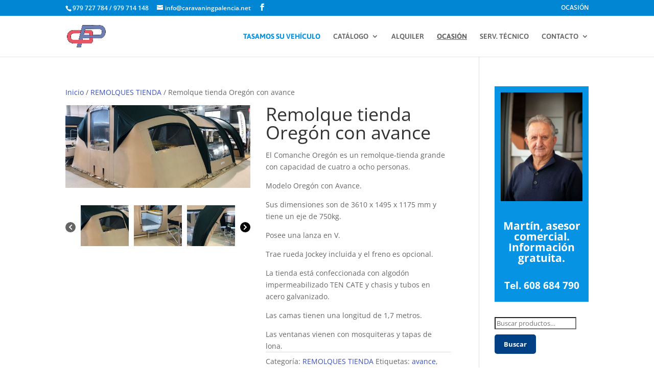

--- FILE ---
content_type: text/html; charset=utf-8
request_url: https://www.google.com/recaptcha/api2/anchor?ar=1&k=6LdirjAsAAAAACkJnZ-3B5n4RVI4usBWmwOgK3NQ&co=aHR0cHM6Ly9jYXJhdmFuaW5ncGFsZW5jaWEubmV0OjQ0Mw..&hl=en&v=PoyoqOPhxBO7pBk68S4YbpHZ&size=invisible&anchor-ms=20000&execute-ms=30000&cb=wu33t9ugpf8v
body_size: 48540
content:
<!DOCTYPE HTML><html dir="ltr" lang="en"><head><meta http-equiv="Content-Type" content="text/html; charset=UTF-8">
<meta http-equiv="X-UA-Compatible" content="IE=edge">
<title>reCAPTCHA</title>
<style type="text/css">
/* cyrillic-ext */
@font-face {
  font-family: 'Roboto';
  font-style: normal;
  font-weight: 400;
  font-stretch: 100%;
  src: url(//fonts.gstatic.com/s/roboto/v48/KFO7CnqEu92Fr1ME7kSn66aGLdTylUAMa3GUBHMdazTgWw.woff2) format('woff2');
  unicode-range: U+0460-052F, U+1C80-1C8A, U+20B4, U+2DE0-2DFF, U+A640-A69F, U+FE2E-FE2F;
}
/* cyrillic */
@font-face {
  font-family: 'Roboto';
  font-style: normal;
  font-weight: 400;
  font-stretch: 100%;
  src: url(//fonts.gstatic.com/s/roboto/v48/KFO7CnqEu92Fr1ME7kSn66aGLdTylUAMa3iUBHMdazTgWw.woff2) format('woff2');
  unicode-range: U+0301, U+0400-045F, U+0490-0491, U+04B0-04B1, U+2116;
}
/* greek-ext */
@font-face {
  font-family: 'Roboto';
  font-style: normal;
  font-weight: 400;
  font-stretch: 100%;
  src: url(//fonts.gstatic.com/s/roboto/v48/KFO7CnqEu92Fr1ME7kSn66aGLdTylUAMa3CUBHMdazTgWw.woff2) format('woff2');
  unicode-range: U+1F00-1FFF;
}
/* greek */
@font-face {
  font-family: 'Roboto';
  font-style: normal;
  font-weight: 400;
  font-stretch: 100%;
  src: url(//fonts.gstatic.com/s/roboto/v48/KFO7CnqEu92Fr1ME7kSn66aGLdTylUAMa3-UBHMdazTgWw.woff2) format('woff2');
  unicode-range: U+0370-0377, U+037A-037F, U+0384-038A, U+038C, U+038E-03A1, U+03A3-03FF;
}
/* math */
@font-face {
  font-family: 'Roboto';
  font-style: normal;
  font-weight: 400;
  font-stretch: 100%;
  src: url(//fonts.gstatic.com/s/roboto/v48/KFO7CnqEu92Fr1ME7kSn66aGLdTylUAMawCUBHMdazTgWw.woff2) format('woff2');
  unicode-range: U+0302-0303, U+0305, U+0307-0308, U+0310, U+0312, U+0315, U+031A, U+0326-0327, U+032C, U+032F-0330, U+0332-0333, U+0338, U+033A, U+0346, U+034D, U+0391-03A1, U+03A3-03A9, U+03B1-03C9, U+03D1, U+03D5-03D6, U+03F0-03F1, U+03F4-03F5, U+2016-2017, U+2034-2038, U+203C, U+2040, U+2043, U+2047, U+2050, U+2057, U+205F, U+2070-2071, U+2074-208E, U+2090-209C, U+20D0-20DC, U+20E1, U+20E5-20EF, U+2100-2112, U+2114-2115, U+2117-2121, U+2123-214F, U+2190, U+2192, U+2194-21AE, U+21B0-21E5, U+21F1-21F2, U+21F4-2211, U+2213-2214, U+2216-22FF, U+2308-230B, U+2310, U+2319, U+231C-2321, U+2336-237A, U+237C, U+2395, U+239B-23B7, U+23D0, U+23DC-23E1, U+2474-2475, U+25AF, U+25B3, U+25B7, U+25BD, U+25C1, U+25CA, U+25CC, U+25FB, U+266D-266F, U+27C0-27FF, U+2900-2AFF, U+2B0E-2B11, U+2B30-2B4C, U+2BFE, U+3030, U+FF5B, U+FF5D, U+1D400-1D7FF, U+1EE00-1EEFF;
}
/* symbols */
@font-face {
  font-family: 'Roboto';
  font-style: normal;
  font-weight: 400;
  font-stretch: 100%;
  src: url(//fonts.gstatic.com/s/roboto/v48/KFO7CnqEu92Fr1ME7kSn66aGLdTylUAMaxKUBHMdazTgWw.woff2) format('woff2');
  unicode-range: U+0001-000C, U+000E-001F, U+007F-009F, U+20DD-20E0, U+20E2-20E4, U+2150-218F, U+2190, U+2192, U+2194-2199, U+21AF, U+21E6-21F0, U+21F3, U+2218-2219, U+2299, U+22C4-22C6, U+2300-243F, U+2440-244A, U+2460-24FF, U+25A0-27BF, U+2800-28FF, U+2921-2922, U+2981, U+29BF, U+29EB, U+2B00-2BFF, U+4DC0-4DFF, U+FFF9-FFFB, U+10140-1018E, U+10190-1019C, U+101A0, U+101D0-101FD, U+102E0-102FB, U+10E60-10E7E, U+1D2C0-1D2D3, U+1D2E0-1D37F, U+1F000-1F0FF, U+1F100-1F1AD, U+1F1E6-1F1FF, U+1F30D-1F30F, U+1F315, U+1F31C, U+1F31E, U+1F320-1F32C, U+1F336, U+1F378, U+1F37D, U+1F382, U+1F393-1F39F, U+1F3A7-1F3A8, U+1F3AC-1F3AF, U+1F3C2, U+1F3C4-1F3C6, U+1F3CA-1F3CE, U+1F3D4-1F3E0, U+1F3ED, U+1F3F1-1F3F3, U+1F3F5-1F3F7, U+1F408, U+1F415, U+1F41F, U+1F426, U+1F43F, U+1F441-1F442, U+1F444, U+1F446-1F449, U+1F44C-1F44E, U+1F453, U+1F46A, U+1F47D, U+1F4A3, U+1F4B0, U+1F4B3, U+1F4B9, U+1F4BB, U+1F4BF, U+1F4C8-1F4CB, U+1F4D6, U+1F4DA, U+1F4DF, U+1F4E3-1F4E6, U+1F4EA-1F4ED, U+1F4F7, U+1F4F9-1F4FB, U+1F4FD-1F4FE, U+1F503, U+1F507-1F50B, U+1F50D, U+1F512-1F513, U+1F53E-1F54A, U+1F54F-1F5FA, U+1F610, U+1F650-1F67F, U+1F687, U+1F68D, U+1F691, U+1F694, U+1F698, U+1F6AD, U+1F6B2, U+1F6B9-1F6BA, U+1F6BC, U+1F6C6-1F6CF, U+1F6D3-1F6D7, U+1F6E0-1F6EA, U+1F6F0-1F6F3, U+1F6F7-1F6FC, U+1F700-1F7FF, U+1F800-1F80B, U+1F810-1F847, U+1F850-1F859, U+1F860-1F887, U+1F890-1F8AD, U+1F8B0-1F8BB, U+1F8C0-1F8C1, U+1F900-1F90B, U+1F93B, U+1F946, U+1F984, U+1F996, U+1F9E9, U+1FA00-1FA6F, U+1FA70-1FA7C, U+1FA80-1FA89, U+1FA8F-1FAC6, U+1FACE-1FADC, U+1FADF-1FAE9, U+1FAF0-1FAF8, U+1FB00-1FBFF;
}
/* vietnamese */
@font-face {
  font-family: 'Roboto';
  font-style: normal;
  font-weight: 400;
  font-stretch: 100%;
  src: url(//fonts.gstatic.com/s/roboto/v48/KFO7CnqEu92Fr1ME7kSn66aGLdTylUAMa3OUBHMdazTgWw.woff2) format('woff2');
  unicode-range: U+0102-0103, U+0110-0111, U+0128-0129, U+0168-0169, U+01A0-01A1, U+01AF-01B0, U+0300-0301, U+0303-0304, U+0308-0309, U+0323, U+0329, U+1EA0-1EF9, U+20AB;
}
/* latin-ext */
@font-face {
  font-family: 'Roboto';
  font-style: normal;
  font-weight: 400;
  font-stretch: 100%;
  src: url(//fonts.gstatic.com/s/roboto/v48/KFO7CnqEu92Fr1ME7kSn66aGLdTylUAMa3KUBHMdazTgWw.woff2) format('woff2');
  unicode-range: U+0100-02BA, U+02BD-02C5, U+02C7-02CC, U+02CE-02D7, U+02DD-02FF, U+0304, U+0308, U+0329, U+1D00-1DBF, U+1E00-1E9F, U+1EF2-1EFF, U+2020, U+20A0-20AB, U+20AD-20C0, U+2113, U+2C60-2C7F, U+A720-A7FF;
}
/* latin */
@font-face {
  font-family: 'Roboto';
  font-style: normal;
  font-weight: 400;
  font-stretch: 100%;
  src: url(//fonts.gstatic.com/s/roboto/v48/KFO7CnqEu92Fr1ME7kSn66aGLdTylUAMa3yUBHMdazQ.woff2) format('woff2');
  unicode-range: U+0000-00FF, U+0131, U+0152-0153, U+02BB-02BC, U+02C6, U+02DA, U+02DC, U+0304, U+0308, U+0329, U+2000-206F, U+20AC, U+2122, U+2191, U+2193, U+2212, U+2215, U+FEFF, U+FFFD;
}
/* cyrillic-ext */
@font-face {
  font-family: 'Roboto';
  font-style: normal;
  font-weight: 500;
  font-stretch: 100%;
  src: url(//fonts.gstatic.com/s/roboto/v48/KFO7CnqEu92Fr1ME7kSn66aGLdTylUAMa3GUBHMdazTgWw.woff2) format('woff2');
  unicode-range: U+0460-052F, U+1C80-1C8A, U+20B4, U+2DE0-2DFF, U+A640-A69F, U+FE2E-FE2F;
}
/* cyrillic */
@font-face {
  font-family: 'Roboto';
  font-style: normal;
  font-weight: 500;
  font-stretch: 100%;
  src: url(//fonts.gstatic.com/s/roboto/v48/KFO7CnqEu92Fr1ME7kSn66aGLdTylUAMa3iUBHMdazTgWw.woff2) format('woff2');
  unicode-range: U+0301, U+0400-045F, U+0490-0491, U+04B0-04B1, U+2116;
}
/* greek-ext */
@font-face {
  font-family: 'Roboto';
  font-style: normal;
  font-weight: 500;
  font-stretch: 100%;
  src: url(//fonts.gstatic.com/s/roboto/v48/KFO7CnqEu92Fr1ME7kSn66aGLdTylUAMa3CUBHMdazTgWw.woff2) format('woff2');
  unicode-range: U+1F00-1FFF;
}
/* greek */
@font-face {
  font-family: 'Roboto';
  font-style: normal;
  font-weight: 500;
  font-stretch: 100%;
  src: url(//fonts.gstatic.com/s/roboto/v48/KFO7CnqEu92Fr1ME7kSn66aGLdTylUAMa3-UBHMdazTgWw.woff2) format('woff2');
  unicode-range: U+0370-0377, U+037A-037F, U+0384-038A, U+038C, U+038E-03A1, U+03A3-03FF;
}
/* math */
@font-face {
  font-family: 'Roboto';
  font-style: normal;
  font-weight: 500;
  font-stretch: 100%;
  src: url(//fonts.gstatic.com/s/roboto/v48/KFO7CnqEu92Fr1ME7kSn66aGLdTylUAMawCUBHMdazTgWw.woff2) format('woff2');
  unicode-range: U+0302-0303, U+0305, U+0307-0308, U+0310, U+0312, U+0315, U+031A, U+0326-0327, U+032C, U+032F-0330, U+0332-0333, U+0338, U+033A, U+0346, U+034D, U+0391-03A1, U+03A3-03A9, U+03B1-03C9, U+03D1, U+03D5-03D6, U+03F0-03F1, U+03F4-03F5, U+2016-2017, U+2034-2038, U+203C, U+2040, U+2043, U+2047, U+2050, U+2057, U+205F, U+2070-2071, U+2074-208E, U+2090-209C, U+20D0-20DC, U+20E1, U+20E5-20EF, U+2100-2112, U+2114-2115, U+2117-2121, U+2123-214F, U+2190, U+2192, U+2194-21AE, U+21B0-21E5, U+21F1-21F2, U+21F4-2211, U+2213-2214, U+2216-22FF, U+2308-230B, U+2310, U+2319, U+231C-2321, U+2336-237A, U+237C, U+2395, U+239B-23B7, U+23D0, U+23DC-23E1, U+2474-2475, U+25AF, U+25B3, U+25B7, U+25BD, U+25C1, U+25CA, U+25CC, U+25FB, U+266D-266F, U+27C0-27FF, U+2900-2AFF, U+2B0E-2B11, U+2B30-2B4C, U+2BFE, U+3030, U+FF5B, U+FF5D, U+1D400-1D7FF, U+1EE00-1EEFF;
}
/* symbols */
@font-face {
  font-family: 'Roboto';
  font-style: normal;
  font-weight: 500;
  font-stretch: 100%;
  src: url(//fonts.gstatic.com/s/roboto/v48/KFO7CnqEu92Fr1ME7kSn66aGLdTylUAMaxKUBHMdazTgWw.woff2) format('woff2');
  unicode-range: U+0001-000C, U+000E-001F, U+007F-009F, U+20DD-20E0, U+20E2-20E4, U+2150-218F, U+2190, U+2192, U+2194-2199, U+21AF, U+21E6-21F0, U+21F3, U+2218-2219, U+2299, U+22C4-22C6, U+2300-243F, U+2440-244A, U+2460-24FF, U+25A0-27BF, U+2800-28FF, U+2921-2922, U+2981, U+29BF, U+29EB, U+2B00-2BFF, U+4DC0-4DFF, U+FFF9-FFFB, U+10140-1018E, U+10190-1019C, U+101A0, U+101D0-101FD, U+102E0-102FB, U+10E60-10E7E, U+1D2C0-1D2D3, U+1D2E0-1D37F, U+1F000-1F0FF, U+1F100-1F1AD, U+1F1E6-1F1FF, U+1F30D-1F30F, U+1F315, U+1F31C, U+1F31E, U+1F320-1F32C, U+1F336, U+1F378, U+1F37D, U+1F382, U+1F393-1F39F, U+1F3A7-1F3A8, U+1F3AC-1F3AF, U+1F3C2, U+1F3C4-1F3C6, U+1F3CA-1F3CE, U+1F3D4-1F3E0, U+1F3ED, U+1F3F1-1F3F3, U+1F3F5-1F3F7, U+1F408, U+1F415, U+1F41F, U+1F426, U+1F43F, U+1F441-1F442, U+1F444, U+1F446-1F449, U+1F44C-1F44E, U+1F453, U+1F46A, U+1F47D, U+1F4A3, U+1F4B0, U+1F4B3, U+1F4B9, U+1F4BB, U+1F4BF, U+1F4C8-1F4CB, U+1F4D6, U+1F4DA, U+1F4DF, U+1F4E3-1F4E6, U+1F4EA-1F4ED, U+1F4F7, U+1F4F9-1F4FB, U+1F4FD-1F4FE, U+1F503, U+1F507-1F50B, U+1F50D, U+1F512-1F513, U+1F53E-1F54A, U+1F54F-1F5FA, U+1F610, U+1F650-1F67F, U+1F687, U+1F68D, U+1F691, U+1F694, U+1F698, U+1F6AD, U+1F6B2, U+1F6B9-1F6BA, U+1F6BC, U+1F6C6-1F6CF, U+1F6D3-1F6D7, U+1F6E0-1F6EA, U+1F6F0-1F6F3, U+1F6F7-1F6FC, U+1F700-1F7FF, U+1F800-1F80B, U+1F810-1F847, U+1F850-1F859, U+1F860-1F887, U+1F890-1F8AD, U+1F8B0-1F8BB, U+1F8C0-1F8C1, U+1F900-1F90B, U+1F93B, U+1F946, U+1F984, U+1F996, U+1F9E9, U+1FA00-1FA6F, U+1FA70-1FA7C, U+1FA80-1FA89, U+1FA8F-1FAC6, U+1FACE-1FADC, U+1FADF-1FAE9, U+1FAF0-1FAF8, U+1FB00-1FBFF;
}
/* vietnamese */
@font-face {
  font-family: 'Roboto';
  font-style: normal;
  font-weight: 500;
  font-stretch: 100%;
  src: url(//fonts.gstatic.com/s/roboto/v48/KFO7CnqEu92Fr1ME7kSn66aGLdTylUAMa3OUBHMdazTgWw.woff2) format('woff2');
  unicode-range: U+0102-0103, U+0110-0111, U+0128-0129, U+0168-0169, U+01A0-01A1, U+01AF-01B0, U+0300-0301, U+0303-0304, U+0308-0309, U+0323, U+0329, U+1EA0-1EF9, U+20AB;
}
/* latin-ext */
@font-face {
  font-family: 'Roboto';
  font-style: normal;
  font-weight: 500;
  font-stretch: 100%;
  src: url(//fonts.gstatic.com/s/roboto/v48/KFO7CnqEu92Fr1ME7kSn66aGLdTylUAMa3KUBHMdazTgWw.woff2) format('woff2');
  unicode-range: U+0100-02BA, U+02BD-02C5, U+02C7-02CC, U+02CE-02D7, U+02DD-02FF, U+0304, U+0308, U+0329, U+1D00-1DBF, U+1E00-1E9F, U+1EF2-1EFF, U+2020, U+20A0-20AB, U+20AD-20C0, U+2113, U+2C60-2C7F, U+A720-A7FF;
}
/* latin */
@font-face {
  font-family: 'Roboto';
  font-style: normal;
  font-weight: 500;
  font-stretch: 100%;
  src: url(//fonts.gstatic.com/s/roboto/v48/KFO7CnqEu92Fr1ME7kSn66aGLdTylUAMa3yUBHMdazQ.woff2) format('woff2');
  unicode-range: U+0000-00FF, U+0131, U+0152-0153, U+02BB-02BC, U+02C6, U+02DA, U+02DC, U+0304, U+0308, U+0329, U+2000-206F, U+20AC, U+2122, U+2191, U+2193, U+2212, U+2215, U+FEFF, U+FFFD;
}
/* cyrillic-ext */
@font-face {
  font-family: 'Roboto';
  font-style: normal;
  font-weight: 900;
  font-stretch: 100%;
  src: url(//fonts.gstatic.com/s/roboto/v48/KFO7CnqEu92Fr1ME7kSn66aGLdTylUAMa3GUBHMdazTgWw.woff2) format('woff2');
  unicode-range: U+0460-052F, U+1C80-1C8A, U+20B4, U+2DE0-2DFF, U+A640-A69F, U+FE2E-FE2F;
}
/* cyrillic */
@font-face {
  font-family: 'Roboto';
  font-style: normal;
  font-weight: 900;
  font-stretch: 100%;
  src: url(//fonts.gstatic.com/s/roboto/v48/KFO7CnqEu92Fr1ME7kSn66aGLdTylUAMa3iUBHMdazTgWw.woff2) format('woff2');
  unicode-range: U+0301, U+0400-045F, U+0490-0491, U+04B0-04B1, U+2116;
}
/* greek-ext */
@font-face {
  font-family: 'Roboto';
  font-style: normal;
  font-weight: 900;
  font-stretch: 100%;
  src: url(//fonts.gstatic.com/s/roboto/v48/KFO7CnqEu92Fr1ME7kSn66aGLdTylUAMa3CUBHMdazTgWw.woff2) format('woff2');
  unicode-range: U+1F00-1FFF;
}
/* greek */
@font-face {
  font-family: 'Roboto';
  font-style: normal;
  font-weight: 900;
  font-stretch: 100%;
  src: url(//fonts.gstatic.com/s/roboto/v48/KFO7CnqEu92Fr1ME7kSn66aGLdTylUAMa3-UBHMdazTgWw.woff2) format('woff2');
  unicode-range: U+0370-0377, U+037A-037F, U+0384-038A, U+038C, U+038E-03A1, U+03A3-03FF;
}
/* math */
@font-face {
  font-family: 'Roboto';
  font-style: normal;
  font-weight: 900;
  font-stretch: 100%;
  src: url(//fonts.gstatic.com/s/roboto/v48/KFO7CnqEu92Fr1ME7kSn66aGLdTylUAMawCUBHMdazTgWw.woff2) format('woff2');
  unicode-range: U+0302-0303, U+0305, U+0307-0308, U+0310, U+0312, U+0315, U+031A, U+0326-0327, U+032C, U+032F-0330, U+0332-0333, U+0338, U+033A, U+0346, U+034D, U+0391-03A1, U+03A3-03A9, U+03B1-03C9, U+03D1, U+03D5-03D6, U+03F0-03F1, U+03F4-03F5, U+2016-2017, U+2034-2038, U+203C, U+2040, U+2043, U+2047, U+2050, U+2057, U+205F, U+2070-2071, U+2074-208E, U+2090-209C, U+20D0-20DC, U+20E1, U+20E5-20EF, U+2100-2112, U+2114-2115, U+2117-2121, U+2123-214F, U+2190, U+2192, U+2194-21AE, U+21B0-21E5, U+21F1-21F2, U+21F4-2211, U+2213-2214, U+2216-22FF, U+2308-230B, U+2310, U+2319, U+231C-2321, U+2336-237A, U+237C, U+2395, U+239B-23B7, U+23D0, U+23DC-23E1, U+2474-2475, U+25AF, U+25B3, U+25B7, U+25BD, U+25C1, U+25CA, U+25CC, U+25FB, U+266D-266F, U+27C0-27FF, U+2900-2AFF, U+2B0E-2B11, U+2B30-2B4C, U+2BFE, U+3030, U+FF5B, U+FF5D, U+1D400-1D7FF, U+1EE00-1EEFF;
}
/* symbols */
@font-face {
  font-family: 'Roboto';
  font-style: normal;
  font-weight: 900;
  font-stretch: 100%;
  src: url(//fonts.gstatic.com/s/roboto/v48/KFO7CnqEu92Fr1ME7kSn66aGLdTylUAMaxKUBHMdazTgWw.woff2) format('woff2');
  unicode-range: U+0001-000C, U+000E-001F, U+007F-009F, U+20DD-20E0, U+20E2-20E4, U+2150-218F, U+2190, U+2192, U+2194-2199, U+21AF, U+21E6-21F0, U+21F3, U+2218-2219, U+2299, U+22C4-22C6, U+2300-243F, U+2440-244A, U+2460-24FF, U+25A0-27BF, U+2800-28FF, U+2921-2922, U+2981, U+29BF, U+29EB, U+2B00-2BFF, U+4DC0-4DFF, U+FFF9-FFFB, U+10140-1018E, U+10190-1019C, U+101A0, U+101D0-101FD, U+102E0-102FB, U+10E60-10E7E, U+1D2C0-1D2D3, U+1D2E0-1D37F, U+1F000-1F0FF, U+1F100-1F1AD, U+1F1E6-1F1FF, U+1F30D-1F30F, U+1F315, U+1F31C, U+1F31E, U+1F320-1F32C, U+1F336, U+1F378, U+1F37D, U+1F382, U+1F393-1F39F, U+1F3A7-1F3A8, U+1F3AC-1F3AF, U+1F3C2, U+1F3C4-1F3C6, U+1F3CA-1F3CE, U+1F3D4-1F3E0, U+1F3ED, U+1F3F1-1F3F3, U+1F3F5-1F3F7, U+1F408, U+1F415, U+1F41F, U+1F426, U+1F43F, U+1F441-1F442, U+1F444, U+1F446-1F449, U+1F44C-1F44E, U+1F453, U+1F46A, U+1F47D, U+1F4A3, U+1F4B0, U+1F4B3, U+1F4B9, U+1F4BB, U+1F4BF, U+1F4C8-1F4CB, U+1F4D6, U+1F4DA, U+1F4DF, U+1F4E3-1F4E6, U+1F4EA-1F4ED, U+1F4F7, U+1F4F9-1F4FB, U+1F4FD-1F4FE, U+1F503, U+1F507-1F50B, U+1F50D, U+1F512-1F513, U+1F53E-1F54A, U+1F54F-1F5FA, U+1F610, U+1F650-1F67F, U+1F687, U+1F68D, U+1F691, U+1F694, U+1F698, U+1F6AD, U+1F6B2, U+1F6B9-1F6BA, U+1F6BC, U+1F6C6-1F6CF, U+1F6D3-1F6D7, U+1F6E0-1F6EA, U+1F6F0-1F6F3, U+1F6F7-1F6FC, U+1F700-1F7FF, U+1F800-1F80B, U+1F810-1F847, U+1F850-1F859, U+1F860-1F887, U+1F890-1F8AD, U+1F8B0-1F8BB, U+1F8C0-1F8C1, U+1F900-1F90B, U+1F93B, U+1F946, U+1F984, U+1F996, U+1F9E9, U+1FA00-1FA6F, U+1FA70-1FA7C, U+1FA80-1FA89, U+1FA8F-1FAC6, U+1FACE-1FADC, U+1FADF-1FAE9, U+1FAF0-1FAF8, U+1FB00-1FBFF;
}
/* vietnamese */
@font-face {
  font-family: 'Roboto';
  font-style: normal;
  font-weight: 900;
  font-stretch: 100%;
  src: url(//fonts.gstatic.com/s/roboto/v48/KFO7CnqEu92Fr1ME7kSn66aGLdTylUAMa3OUBHMdazTgWw.woff2) format('woff2');
  unicode-range: U+0102-0103, U+0110-0111, U+0128-0129, U+0168-0169, U+01A0-01A1, U+01AF-01B0, U+0300-0301, U+0303-0304, U+0308-0309, U+0323, U+0329, U+1EA0-1EF9, U+20AB;
}
/* latin-ext */
@font-face {
  font-family: 'Roboto';
  font-style: normal;
  font-weight: 900;
  font-stretch: 100%;
  src: url(//fonts.gstatic.com/s/roboto/v48/KFO7CnqEu92Fr1ME7kSn66aGLdTylUAMa3KUBHMdazTgWw.woff2) format('woff2');
  unicode-range: U+0100-02BA, U+02BD-02C5, U+02C7-02CC, U+02CE-02D7, U+02DD-02FF, U+0304, U+0308, U+0329, U+1D00-1DBF, U+1E00-1E9F, U+1EF2-1EFF, U+2020, U+20A0-20AB, U+20AD-20C0, U+2113, U+2C60-2C7F, U+A720-A7FF;
}
/* latin */
@font-face {
  font-family: 'Roboto';
  font-style: normal;
  font-weight: 900;
  font-stretch: 100%;
  src: url(//fonts.gstatic.com/s/roboto/v48/KFO7CnqEu92Fr1ME7kSn66aGLdTylUAMa3yUBHMdazQ.woff2) format('woff2');
  unicode-range: U+0000-00FF, U+0131, U+0152-0153, U+02BB-02BC, U+02C6, U+02DA, U+02DC, U+0304, U+0308, U+0329, U+2000-206F, U+20AC, U+2122, U+2191, U+2193, U+2212, U+2215, U+FEFF, U+FFFD;
}

</style>
<link rel="stylesheet" type="text/css" href="https://www.gstatic.com/recaptcha/releases/PoyoqOPhxBO7pBk68S4YbpHZ/styles__ltr.css">
<script nonce="N07ccjCTE7gT4K1R4DXCSQ" type="text/javascript">window['__recaptcha_api'] = 'https://www.google.com/recaptcha/api2/';</script>
<script type="text/javascript" src="https://www.gstatic.com/recaptcha/releases/PoyoqOPhxBO7pBk68S4YbpHZ/recaptcha__en.js" nonce="N07ccjCTE7gT4K1R4DXCSQ">
      
    </script></head>
<body><div id="rc-anchor-alert" class="rc-anchor-alert"></div>
<input type="hidden" id="recaptcha-token" value="[base64]">
<script type="text/javascript" nonce="N07ccjCTE7gT4K1R4DXCSQ">
      recaptcha.anchor.Main.init("[\x22ainput\x22,[\x22bgdata\x22,\x22\x22,\[base64]/[base64]/[base64]/ZyhXLGgpOnEoW04sMjEsbF0sVywwKSxoKSxmYWxzZSxmYWxzZSl9Y2F0Y2goayl7RygzNTgsVyk/[base64]/[base64]/[base64]/[base64]/[base64]/[base64]/[base64]/bmV3IEJbT10oRFswXSk6dz09Mj9uZXcgQltPXShEWzBdLERbMV0pOnc9PTM/bmV3IEJbT10oRFswXSxEWzFdLERbMl0pOnc9PTQ/[base64]/[base64]/[base64]/[base64]/[base64]\\u003d\x22,\[base64]\\u003d\x22,\x22bHIPC3XCsAZhbznCksKMSsOfwpkGw7dlw4x9w7zCgcKNwq5Yw5vCuMKqw6lmw7HDvsO4wq89NMO/[base64]/[base64]/Cg8OAw68qXnl2PcKrCQnCnCPCikURwrTDncO3w5jDgBbDpyB7NgVHfMK1wqstIcOBw71RwpRpKcKPwqzDiMOvw5oMw7XCgQp+GAvCpcOZw6hBXcKCw6rDhMKDw5HCiAo/[base64]/fyDDvXPCu8ODw6HDmMKJT8KtwpsPwoXCo8KbwopSNcO8wobCrMKJFcK/UQPDnsO5AR/Dl0dhL8KDwpHCm8OcR8KAa8KCwp7Co1HDvxrDmxrCuQ7CrMOzLDoww4tyw6HDqcKWO3/DmG/CjSsXw53CqsKeFcKZwoMUw45XwpLClcO3fcOwBkrCuMKEw57DoxHCuWLDvcKsw41gCMKaEng3ccKZCsKoD8KzHmYCBsKdwrYSPkDCl8KJZ8Osw7kUwrEqQl1Rw4dpwrDDk8KSX8KFwoQmwqvDmsK4wrHCiHA/bsKYwp/DiWfDr8O/w7U6wqlRw4nCtsO7w7zCrwZSw7Q+wpV2w7zCjjfDs1l0YFVVK8K5wqFYY8K+w5nDnE/DhMOow5cQQcOIWVfCicO2PgAZZjoGwplXwqBFSGzDg8Osd03CsMKtf24QwqVbPcOQw4jCow7CvH/[base64]/DnF0OLcO5wprDqCh/[base64]/DmzLDiMKLLSFew5/DrSfDicOjw6HDrljDg0UlNmvCmRkyVsOswoPCqxfCtMOiHjnDqS1zD1QDXcKgQnrCjMO4wp5Ywr8mw6JwG8KkwqHDosOYwqTDsGHDnEUnKsKMNMOVFV7Ci8OVbQMoa8ODQmNQPT/DhsOMwrrDinbDkcOWwrIKw4Q9wpMgwooZd1bChsO9FsKrCsK+KsOyRcK7wpdww5AYXxsGC2I7w4XCiW/[base64]/DpsOTw6E/djDDh2kKIjw2EMO4HALCpsKIw4wyaRVvdwfDiMKzLsKtOMK1wrLDuMOSOWbDokDDkj8vw4XDt8OwVk/ChAI7TF/DmwUPw6cIAMOPPBXDiUfDosKsXEwnM3HCsD4iw7szQ0cPwrlVwpc4RXXDj8OQwpvCrFwuQcKIP8KWaMOheVE4L8KBCMKRwqAow4jChy1qHTXDtBYTBMK3cFNRLyomN1YpLjzCgmPDo0HDvwINwpgLw7V0XsO2DW4pDMKfw5DCjMOfw7/Do2NQw5YRTMKtW8O9TE/CqkdawrZ+M27DuizCmMOuw7LCqn9bbwDDsRhDWsOTwpBTE2c+d1VySydjK3bDu1rCj8KzLhHDsgjDnTjCsgbDnj/[base64]/f2XCszI0w4oPw7HDoRHDr8K6w7LDjBsBEsKrw5zDo8KSLMOBwqIxw5vDvcOhw4rDqsOjw7TDgMKEFUYHV2Bcw6lNNcK5N8OUXFdEYBh6w6TDt8OowrxVwq7DvhcnwrtDw77CpyXDjFZ7wpDDhg3CmcO4WzR8QBvCoMOuV8OywrJ/WMK7wqnCsx3ClMK0RcOtRifDgCsGwo/CnA/CiyAiTcKgwqzCtwPDpMOoK8KmUnQ+ccOZw70lJinCmznCo1cyCsOYDMK5wo/DnhTDn8O5bgXDhCnChE4YeMKeworChx7CjB3CkwTDq3XCjz3CqTkxGRnCg8K0XcOwwoPCm8OQEyEfwovDm8OFwqk3DhcXAcKSwrZMEsOXw79Cw77DvcKnMnQrwp/CuBoTw6fDgG9Ewo4HwqhrbWrDtcOFw5PCg8KweSLCj3DCucOIG8Oxwr1eQGPDpUjDo1QvD8Onw49eTMKFEyrCr17CtDNcw7EIDTTDi8OrwpA+wqPCj2nDlXttFR1gPsOXS3chw6RFaMODwpJFw4YKXRUvw6Irw4rDgcONKMOVw7fCmCzDg1xyQA/[base64]/[base64]/w7tEw59eTcKpw5YscUfDrxYAwptHwpIydGEXw6nClsOEVUzDqCzCqMKGJMK5HcOVYw5Df8O4w5fCgcKhw4hYa8KYwqpUUxJAITnCiMOWwqBtw7NoNMKgw4gLKh5xDDzDjxJfwo3CssKfw7jDgUldw6ciSDTCi8KdC3NywqnCisKlSnYLAz/CqMOawo51w63DjsKeV30xwqkZd8KyTsOnWBTDrXc0w5hxwqvCusKcJsKdZCMewqrCpTg2wqLDrsO2wq/[base64]/DicOPwrPCjlfCh3zDlgwtw4fCtnTCpcK2wrvCgQPDscK9wrFgw5VJw4cRw6wxFyXCixnDoCQiw57Cmn59BMOYw6YbwpBhEMK4w6HCkcOQFsK9wq7DoAzCtCLCug7DusK/bxkDwqNXYV4cwqLDnk0DXC/[base64]/CmS8Hw5XDszLCgcKbw7PCojhLfEUewqDCl37CuMObw45Yw7Bhw57DicKGwrM7Sx/[base64]/[base64]/Dtjc2HGBmAsKawodUZsOBw5vCj8KGfsO9AMKmwqp+wp7DgV7DtMK6d2hiNwjDscOyP8OGwq/DpsKpaQzCrz/Dulczw4nCi8Oyw78swp3CiVrCriHCgxdLEicsUsK+DcOUE8OuwqYHwoEkdQHCqW5rw6ZTLQbDhcOvwpYbasKHwqdEZU1Hw4EIw74zEsKxeyXCm3cUWMKUHTARN8K7wqoXw5bChsOyUi7DvSDCgxbCosO/BljCt8Kvw53Co2bCmMOow4PDtytewp/CnsOeP0R5wqQ0wrgyXCHCoQFNH8KGw6V+wr7CoB17wqwGScOHbsO2wp3DlMKaw6PCnCp/w7EMw7rDl8KpwqzDiXPCgMOEUsKhw7/CuXdSeH1nGlTCrMK7wpY2w4ZCwotmKcKlD8O1woPDnDrDiDZQw6wIDHnCo8OXwqNgfhlECcKgw4g0ccO2E1Zdw7hBwphBJnnCnMOAw4DCqsK7DgNbw5vDtsKBwo7DuR/DnXDDrV/Dp8OJwop8w4gjw7PDnRDCmT4twrYpTgDDvMKxGjzCoMO2OR3CgsKXS8KGUU/Du8Kiw5LDnk8hd8Knw63DpTEfw6F3wp7DsiQ9w4ISSCh3aMK5w41nw5trw5EuUGlrw4prwroYS2ZuEMOqw7XDuG9Aw4RwahcXZ1DDrMKrw7R5ZMOTDMOqC8OAYcKWwrPCiXAPw5TCh8KtGMK2w4NqOsOdfxRUDmdswoJaw6F/[base64]/CssO6wobDp8Oww4Nnw73CpcOlw7Qzw6hGwoLDk1MKdcKSPklAwqbCvcOTwrBdwpldw5DDo2MVYcKbBsOXEkIlL3p6PGgGUw3CtBLDvBHDvcKFwrkvwpfCjMO/QU8CfT9/wqZyOcOGwozDq8O6wot8fcKXw7AXecOOwqQLdcO8OmXChcKuLjXCusOtLE4lGcKbw5trcVszL3vCicOhbU8WDg/Ch3EXw53CsVdewqzChz7DvCdDw6XCrcO6YR3CksOqccKcw5dye8Omwph4w5RZwpLCo8OAwpYCOAvDkMOqV2kXwqvDqgouGcOHDQvDrWQRRUrDnsKtan7CqcOtw4x/woPCo8KkBMK/[base64]/w7jDo0MoWsOIZAZGw4jDr8OlwpUxw58/wqYdwqHDr8OlYcKiHMObwownwqbClnjCv8KCCCJiE8O5DcOjDVlEeT7Cm8KAR8O/w4YFIsK2wp1MwqMOwopxbcKqwp7CmsO8w7UGLMOXP8KvfxrCnsKrwonDksOHwrfChHkeW8KDwobDq1E7w5/CvMOXFcK5wrvCgsKUSC1Cw7TDkxU3worCtsOsQk8efMOtaBnCoMOFwrrDrQEeGMOJE3TDk8KnbwsMRsO4X0Vmw4DCiW8Hw7NXCl7CiMK8wobDt8Orw57DlcObLsOJw5HCvsK/XMOxw5jCsMKZwpXCtUlJPsOHwpPDmsOyw6osHRgIasOPw6/DvzZfw6h3w5TDnGtXwpDDh3rCucO4w7HCjsKfwrTCr8KvRcKSG8KRVsOmw5Jzwoszw7R4wq3DisOFwpYSJsKKX0nDoBTCnkHDv8K7wrvCiWrDusKBeDF8WHvCvy3DpsOuC8KkY3/CvMKyK04vUMOydF7CtsKZasOfw7dnQnoRw5nDgcKyw7nDkho3wrzDhMK+GcKZP8OEcDfCoW1DGAbDq2vCiCvDqTREwrxDYsOVw6VBJ8O2QcKODsOVwrxHBjLDpsKbw5dPYMORwp1hwpTCvQp1w57DrS8bcH1EUS/CgcKmw4tYwqfDscKNw7N8w4bDiRAtw5gFFcKIScOLQMOZwr7CkcKcCjzCh2UTwp87wqAVw4Utw61saMOywpPCkGckMsOiF3rCrcKPLXXDmkV5XH/[base64]/Cv8O9A3XDnhbDixjCtwsQcMOpX8KnfMOTw69Pw5dKw6HDmMOOwpHDomnCkcKww6Ufw5/DnQLDu15tJTcHGjTChsKEwoMAJ8OswqRRwolSwolYVMKxw7zDgcOyUDooKMOKwrwCw5rChT0fAMOrezzChsOlaMOxXcO+wooSw71EAcKGDsKTIsKWw7HDssOzw6HCuMOGHzvCjcOowpYAw4XDkFRdwrN1wrvDuUMfwpLCpDsnwozDr8KjbQs/RsOxw6Zoa0zDrVLDr8Odwr8+wqfChVjDtsKaw7YiUTwkwq8uw43CnMK8fMKjwo3DqsK6wq4Xw5nCgsO4w6kVMMK6w6AKw4vCrCIlCRs+w7/DjnQFw5zCjcKfBMOQwpNiJMKKcMO8wrwqwqbCvMOIw7XDjDjDpSbDowzDsh/Ch8OJeWPDqcKAw7VPY3fDqC3CjUDDry/DkSUnwr3CuMK1e0ZDwoc7w5TDjMKQw485EsKBTsKGw4ZFwrh4VsOlw7LCqsOwwpppPMO7BTbCtTDDkcKyX0jCjhhLG8OzwqMTw4vDgMKvFzXCuA8OFsKoBMKRIwthw74AOMOwJsOTRcO5wrhyw6Jff8OVw6wtfgxMwqVeYsKKwqZjw4ptw67Cq2V0IcKVwoBEw6I/[base64]/CvsKEw4hvw4dMw5J4fMKzSMKiecO5woclecKcwr0eMBjCvsOkQcK9wpDCt8O9GsK3O2fCjFlZw4RvXGXChDEeCcKDwrjDuXzDnCsgMMO0WzrCkSnCm8OsbMO/[base64]/CoiU3wp0gw4oXJ8KqBA5DMDLCtsKvZQh/NEFQw7NewoLCiGTCmihDwoQGH8OpQMOkwqFHaMO2MH9Ewp3CosK+K8OewrHCvz5qGcKMwrHCtMOeUwPCvMOaU8ODw7rDvMKHIsO+C8Oiw5nDlzdfwpEFwpXDmDxiTMOPFC5qw6LDqQjCp8OSJsOlbcO6wozChMOvQsKBwp3DrsORwotDVEUmwoPCtMKRwrd6fMO6KsK/w4x1J8K9wpllwrnCv8OMTsO7w4zDgsKFCGDDqAnDlcK0w4bCgsO2Nm8kacKLcsO8w7UBwoo1VmYqUWlrwqLCqQjDpsKdIRHClkrCm0ptTFDDkhUxCMK0WcOdPkPCuV7DvsKlwq1WwrwSNATCk8Kbw7E3A1LCnQrDh1R4C8Oxw5zDuRYewqDCjMKQOl4/w4rCssOne2XComkow5pebcKEacKcw4jDkFPDmsKEwp/Cj8K6wpFJdsOywrDCtzI3w4TDrcOeWDbDmTgYHATCvFHDr8Oew5tZNnzDqmXDtsO4wpgwwqjDqVbDiw84wo7ClAjCm8OpIHQ6NjPChR/[base64]/[base64]/[base64]/CtsKdw4DCisK6Xm7DocO1wpLDu8OpJmAUw5ZeFDlZN8OvCsOEF8KVwokLw55lHE09w4HDvwwKwoAVwrDDrx8awojCh8OgwqzCv2RpSSFwVAvCk8OqLhsbwqBSYMORwpdLT8KUHMOFw6LCpyrDtcOHw43Cky5Pwp/DqTvCmMKYZMKIw5nDlyY4w4k+BcO8w4MXBRDCgBZfbcONw4jDr8KWw4nDtQlkw7ZgFSvDglLCsmbDqMKRekESwqPDi8K+w6rCu8KCw47Cl8K2MTTCmsKlw6fDmEARwoPCp3fDvsOsW8Klwq/[base64]/DqsO2wqXDlyATU8O6w5bCghN1BXjDiwjDt3EFw5VHJMKcwpPCp8KYHAcqwp3CtGLCqDFmw5UDw5HCq2o+ZQYBwrzCucOrLMKSCmTChnrDocO7wpTDvn4YQcK6WC/Dh1vCvMObwp5Mfi3Ci8KlZTUsITDChMOIwqw3wpHDrcK8w7DDrsOpwrPDunDCuRgFXFtlwq/DuMO5AxzDqcOSwqdbwobDvMKcwobCrcOWw5bCtsK0wq3Ch8K8TcKNcsK0wpPDnmpaw6vClAEpZ8OPKgQkV8OYw5hIwohow7LDocKYFVolwpMWccO/wopww4LCsHfCr3TChnkewqPDm0lvw48NPWfDrQ7Di8K5GMKYWTgjUcKpScOJLWXDqhnCiMKJWCjCrsODwpzCnnoSc8OhaMOrw7UTfcOewq7CiU4Bw4DCq8KdNQfDrgLCmcKLw6DDuDvDpWYKbMKSCwDDjF/CtcOJw4APY8KFZSICX8KDw4fDhi3CvcK+NsOZwq3DkcKlwoUpcBrCgmbDvQsxw64GwrDDo8KGw4XClcK2w4rDjABsZMKWZEo2TGHDv0IKwrDDl3HCtGfCq8O8wqBsw7wMbcKwJ8KZWsKfwqpCbBjCjcKzw7FdG8OmXQHDqcKGwqTDosK1XC7CgGcYUMKTwrrDhHfCki/CnBnCscKTF8O/w5VhLcOFeBI6O8OJw67Dr8KJwph0CXjDmsOtw5HCjGDDjzjDq1knGcOhSMOYwpXCo8OIwpDDhQDDt8KTYMK7DUvDmMKdwotZHVTDlQfDtsK/SydSwp14w4lWw4dOw4HCt8OWRsO2wqnDmsOKTVYVwr4gw7M5R8OQC19/wpNawpPCtMORcihfMMOTwp/CgsOrworDkTMJBsO4C8KhGyMSUSHCqGYEw57DsMOwwrvCocKDw4zDgMOrwpY7wovDpw8swr8CECVJA8KPw5rDn2bCpDnCtCNLw7DCjsKAF2PDvS9hKH/CjmPCgRYOwqtmw6/DqcKrw7nCrkvChcK8wq/[base64]/CsKgVmQaBnHCscOtNUzDiMOhw4bDk8OmIT81wr7DjSbDisO/w7Zjw4FpKsK7AMOnd8K0A3TDrwfCkcOcAmxZwrVfwol8wrzDjnUpPWsLPcKsw7ZMSTfDh8KwZMKiBcKzw4hcw4vDkCnChmHCpS/DhsObL8KcWm1DRCF3WsKeFsKhAMO9IFpFw47Cr3fDpMOYWsOVwojCu8Oow6l9SsK9wrPDpyjCscKJwp7CvxJXwpd1w57Cm8KSw6/CvFjDkyQGwrvClcKOw5ohwpjDsTILwqHClXd0YsOhK8Ohw79uw6pjw4rCmcO8JSpCw5pqw7XCq0DDn1bDqkrDhmEvw5hkc8KcRkPDnRQHcEoKXMKvwp/[base64]/[base64]/[base64]/w6lZwpg7NW/CqWvDp0HDuSTDlUfDlzDCq8O1w5AQw6lQw5DCk2JewpBWwrrCslzCjcK2w7jDo8OCVsOawphlBj9xw6rCkMOYw78ow6nCqMOVMQTDol/DtWnDm8OidcOgwpVjwql5w6NAw5NZwpglw5bDssOxQ8OAwr3Cm8KiSsK1VcKuCcKzI8OCw6PCv1kvw6Zuwr0jwobDjGbDp0jCoQ/CgkvDiQ7CmBYbfF4hwrrCpxzDsMK+UgBYLV7Dp8KmWX7DmzvDlEvDp8KKw7LDsMKLMkbClyFgwowiw6MVwqB7wq5jWMKOSGlRHF7CjsO5w6hlw7ZzEMOVwoQcw7rDiDHDhcO0KcKxw4zCt8KPOcKIwr7CvcOUesO2ZsKTw7HDnMONwrMWw5xQwq/Cpm8dwpbCmSLDlsKDwoRXw4HCtsOEfHHCgsOTSi/DuWrDuMKQSR3Dk8Omw6/DjAcFw61owqJQPsO0H05SbjRFwq5WwpXDjS8PZcOOFMKfVcO0w7bCtMOPNwXCh8OoR8KXF8Krw6I8w4ZywpTCmMOkw7dNwqLDlMKVwqgHw4jCsHrDpz1dwpBrwr8Ew4jCkw1yfcK5w4/DtMOAYl4sasKtw70kw5XDg0ZnwrzCh8OLw6XCv8KLwrnDuMKGPMO9w791wogAw75Vw6PCjSYSw5PCowrCrHjDvw9kYcO3wrt4w7QuJ8ODworDsMK7UDDCrCdxUAzCqsKHN8K6wpbDtBvCiWUfTcKgw68+w5VUKRpjw5PDhsKgTMOQScKUwoBcwp/[base64]/w5rDp8OnEMKuX8KPJkvCvG7CrMOHUQBuDzx4w4J4I2XDisORVcKowoXDg1TClcK9wqDDj8KWw4/DiCDCmsO2T1PDh8KwwoXDr8Kww6zDgsOOPS/ColXDjMOsw6XClMOWXcK8w7jDtmI2HRk/fsOKLEYjEcKrEcOvORxQwrnCo8OmX8KUUUIewpfDn1QrwpwSH8Ouwo/[base64]/Dg0dmwpzDrUE3w7/CsUpIGMKMwq5Uw7TCjV7CmE9KwpjCjsOvw6nCuMKFw7RAAlJWXV/CjhtMcMK/eWzDpsKGYTJWYsOEwqFDMiY8V8Opw4DDt0bDt8OlVcO9ccOeOMOhw6V7eysWVT84LyI0wq/DrXlwKSNJw7wxw4kbw4HDjiJeTmZ4KGfCqsKGw4xeDScQNMKQwrXDoSTDv8KgBHbDli5YDmVOwqLCplYxwoo+OFLCqMOmwq3CqxHCnx/DkhcFw6DDvsK/[base64]/[base64]/w63DoTxNRQLCoytQwoXCusOHw4JnO8Ogwo7DlGYtC8KyHCjCt3rChEg8wpnCncKDChVCw7TDgjPCusOgOsK/w50bwpFBw44Jc8KlQMO/[base64]/CmA7Crj7CnEnCi0DCuzpZd8KRGFVmPsKCwrzDoSE7w4vCijPDqcKvBsKCMHzDtcKHwr/CsQfDk0UFw7zDi14HCVQQw7xOQ8KuOsKlw4jCtFjCr1LCrMKrdsK0MD5wVUETw7HDjcKLw4zCuGxEYyzDtwQ6LsOeb1tXJhnCjWDDoSVIwoo+wpMJRMKWwqBnw6lewrAkVMOmS0kRHxPDu3zCoTE/d3o6QTLDpMKpw4kZw6XDpcOsw5tawofCtcOKMiBewozDqxXCp1xWdcOLXsOWwoDDgMKgwqrCtMOaT0nCm8KgPmjCuyRQVDVowrlFwpoKw6rCi8K+w7TCscKkwqM6airDm0YPw5PCiMK8Ujd1w7dtw71Cw77Ci8KJw6vDu8O3YjJQwoQ/wr8eeA/[base64]/CkcKDwrzDlnnCu8KkU8OnOsKGwozDtUlhV2RbWMKGcMKhH8KNwpTCg8KXw6UCw7hiw4PDhgdFwrfCv13Dh13CsEbCpUolwqDDiMOTYcOAwpxCaB54wqLCqMO6N1vCrTNSwqcqwrRmdsKvXFAAVsKvcE/DpR93wp4mwozDusOda8KDfMOUwqRow7nChMOlYMKAfsKFYcKCPmYKwpLCv8KCARnCkUXDusODd2IFXQ0bBhjChMOWEMO+w7MJOsK4w4ZCOXzCgQPCsmzCo1jCssKodDjDpMKVPcKbw4wpRcKgfSPDssKtazlmQcO/Iz4wwpdNdsKRIgnCi8O3wrTCgxJqQ8KiRhUlwoI9w5rCosOjIMO6dsOUw6BmwrLDj8K+w6TDvCAIAsO3woFLwr7Dskctw4PDljfCv8KGwoEiwrTDmgrDqSFKw7BPZMOxw5vCjkvDqsKEwrrCqcOZw6kIMsOOwo9hCsKGTcK1asKiwqXDqQ5pw7dYSmoHLD8TYTDDtcK/ChrDjsOof8Olw5LCgBzDmMKbYRRjJcOYWx05T8OIFBPDvAchEcKFw5bDscKbYk7DjEfDgsOdwpzCocKRYMOow6LCoB7CsMKPw618wrdwEhfCnTIawrhiwoZBPRxuwpHCucKQOsOsf1XDnHINwoTDjMOBw5zDgHVIw7PCicOdXMKXeU5mbz/DiyUMRcKIwonDp0AeHWpaeynCu0TDrB4lwqY+FkHCsBrDumx9GMOiw7rCt0PDscOsZVBuw4tnf2FnwqLDu8O/[base64]/Yn7CnSARF8KywqjDlUEXwp5Cc3fChi1tw6TCs8KnYQvCi8KyYsKaw7jCpw8cO8Oow6LClD5fasOfw7A1wpdsw6fCgFfDoXkLSMO/w6t/wrMLwrMBPcKwdSvDsMKNw7YpUcKlOcKECUXDlcKUcj0Kw51iw47Dp8K1BSTCk8OOHsOgfsKEPsOVC8KYb8OYwpzClwxSw498YsO+NcK/w75Zw4xcY8OkV8KgfMO5KMKrw4kcDkrCnFrDt8OBwofDpMOoY8Kmw7DDtMK1w7plB8KVM8O/w4ELwpZVw4J6woZ/wrHDrMObwo/DqXwhGsO1PsO8w5hmw5DDu8K1w5o+AysFw6LDonZsAh3DnHsvOMK9w4gfwrnChhJSwoHDrDTDl8Ocw4jDl8OJw5bCjcKIwrdOTsKLLjnCpsOgMMKbX8KEwpIpw4vDhHAewqTDoW5tw6fDrFJ/[base64]/[base64]/Csls6djpNbynCgjfCkcOiQQ5FwqDDk3towqTDtcKjw53CgcOeP2TCpyzDrS7DsUFLJ8O8EhAiw7HCv8OGCsO7QWAOQcKkw7kVw4vCn8Ohd8OqUWbDnR/[base64]/NA1QwqTDtGPCmVQeScOZSm3DlcKkD2LCicKiHcOAw49zAnrCiDoocyXDhkM3wrhawqjCvG5Tw6tHAcOqXwlvHMOpw4sTwpxzWjdkX8Oxw5sTXcOuZMOLZ8KrOxnDosK5wrB9w7zDjMOvwrXDqcOFaCvDmMKwCsOxL8KeJifDmznDucOPw6DCscOTw6tMwqPDtsO/w6fCpcKlcilvMcKbwphLwo/Co2JmdEHDnlYxZsOLw6rDkcOGw7AZVMODOMOxSMKyw7vCv0JsMMOcwo/DkH7DncOrbgMqwovDgz8DOsKxVm7CsMKBw4UXw4hlwoHDhztJw63CosK0w7LDvDVfwrfClMKCAExJw5rCjsOPDMOAw5FVVmZCw7IjwpXDlHMOwqnChTZffRzDtizCiQDDnsKFGsOQw4M3cnrCriXDth3CpBTDp1cSw7FKwrxlw4XCjSzDuijCqMO0TV/CoFLCpsKcD8KCAAV0G0XDhXUAwqbCvsKhwrnCj8OhwrvCtw/CgnbDqS7DgT/[base64]/Dr8O9wrd4LMKSwo9ia8OTw5cVw4kRKzo4w5XDk8O/wrPCucKCJMOxw5QzwpLDpcOzwq9BwqkzwpPDhkk4bAHCkMK6WMKiw4RGFcOYVMK0RSjDisOxA2ohwoTDjMKiacK5TD/DjxfCnsKwS8KgQsOEWcO2wpslw7LDkhEqw5M9cMOQw4/[base64]/CvMOkwqLCpWEtIMKVVTLDmy4Yw63CosKyVzLDnS9Vw6zCmijCigpwflbDkxl0AB4MMsKRw7jDnjDDsMKxUX0YwohMwrbCn00uMMKDBALDmm81wrDCq1s0RsOUw4PCsSNKfB/Cu8KSWhkxeUPCnE5Iwqt3w4ordlN8wr0+LsO6LsKDGxVBCFMPwpHDmcKRakDDngo8FjTCk3FGUcKCGsOEw6tUZgFzw40Dw4DCiAHCqMK+w7B9Xn/DjsKsCXfCny0Lw5lRNAZ5OD9RwrbCmMOUw7jCgMKSw5LDiV3CknlKBsOhwp5qRcKxN0DCuGNwwoLCr8OMworDl8OXwrbDrADCljnDm8OtwrcPwrzCssObXHpKRMKaw4jClmPDn2LClQHClMOsPgoeOmgoeWBew5cOw4BRwofChcKMwod0w6/CjEzCkFrDrDc4J8K/HAZICsKOD8OuwobDu8KYU39dw73DvMK4wpxcw4nDjsKlUznDm8KFcgzDr2YgwpcYSsK2Jxlpw5AbwroUwp3DsjfClCtww5TDoMKvw7J1csOBw5fDusK0wqDDtXfCkCdbeU7Cp8O6SB42w799wrtBwrfDjRBdJMK1Y3o5SV/Cu8OPwpbDkHRowrN9NAIAAj5Hw7UWEXYaw4tKw7o6QhxfwpnDt8KOw43CvsKzwqVsOsOuwq7DnsK3Nx/CsHfCgMOSX8OkUsOOw7TDocO7XEV/NlXDkXYsDsOGWcK2dWwJa21Uwp52wrjCr8KSfjg9P8KiwqnDisOmBcO9w53DrMKJAGLDokd7w64sLU09w5ZDwqXDqsKaDsK4YgopbcOGwpc3fR15SHrDg8Ogw6kLworDqCvDmC8+LyR1wpZew7PDp8OYwrRuwpLCjwfDs8OgJMOdwqnDjcOubUjDiR/CvMKww69xbBURw7QuwrpSw7LCkWfCrxILJsKaVRNSw6/Co2DCncOPCcKUDcKzPMKew5fCl8K8w5VLKA9fw6PDr8Osw6nDvsOhw4QfZcKcfcODw7BewqHDm3zCs8K/w47ChBrDjGxiPyvDlsKVw5wvw4PDg0zCiMKMUcKxOcKAwrbDocOlw5ZbwozCnDXDr8Ksw4PCj3TCvMOHF8OiUsOGPBHDrsKuUcKqNEp+wrVMw53DsErCl8O2w49SwpomXm8ww4/DisO3wqXDvsOfwoLCgMKdwrETwr5nB8OKZsONw7vCkcKpw5vDkcOXwpBSw5bCnnRqPTIOGsOuwqQ/w4rCly/[base64]/ChUrCnEzCn8K9DcKYEQ4bw4bDs8K3wqTCoTVCwrrCv8OowrdqE8OVRMKoKsOPAB9WUsOLw4PChEsJSMO6f14eTyLCsEjDtMKILntLw4nCvmdmwp49PDHDkztrw5PDiVDCthIcOEJCw57Ckm1abMONwpILwqTDpwwjw4XCrgk0QMOLQcK3O8OvC8KZS1nDt39jwo/DhCPDuCM2XcOVw7UhwqrDj8OpV8OMIXTDnMOQTsObCsKHw43DpsKpET1zaMOvw7TCvX3CjEAnwrQKYMKdwqvCu8OoISwBUsOaw6HDkikTXsKcw4nCr1/DusOGw6N+KllIw6DDinnCg8OTwqQkwqHDk8KHwr3DqG5NeVHCvMKfcsKEwoXCp8KiwqQvw4vChsKIN3jDsMKJeBPCu8KiXBfCgzvCgMOGWz7ClRPDo8KSwp5zM8O1G8OcIMKpH0bDmcOXScOrCcOrQcKhwo7Di8KmfRZxw4DCmsO9OVLCpMOgNsK/L8OXwph5w4FPYMKVw6vDhcOxYcOpOwvChFvClsOewqgEwqNiw49Tw6/[base64]/[base64]/CgVHCjcKGw40VMG3Dv8KsZMKBwobCiScKw77CuMOwwoIjD8Oowp1AS8KBNQLCoMOBJh7DjW/DiTTDqCXCl8Okw4Myw67DsV5QTSRaw47Cn3zCoRcmC2kWUcOHQsK4NnLDtcOCPWISXyDClm/CjcO1w4IJwonDk8Kdwpc2w7oRw4bCqgTDvMKoVVvCmlfDqDQyw7XDqMODw5YnU8O+w5bCl0dhw5vCnsORw4I6w4XCljhYMsKdGj/DtcKiZ8OTw7grwpkqMEfDsMOZLD3CsEFHwoEqHMKtwpvCoDrDicKPw4dcw7nDnUc8wrklwqzDshXCkAHDrMKRw5zDuhLDtsKUw5rCpMO5wqtGw6fDugN3AW5xw74WcsKuecKKbMOIwqJeSy7CuU7DgwPDtcKuL0DCtsKxwrbCqH4Dw7/[base64]/DusKQQsOSw6bCtFgIwow+w5DDjMOuVn5Xw5jDpREOwobDjELCiz8FQCzDvcKUwq/CgWpIw5rDqcOKD0NlwrHCthZxw6/Cp1UfwqLCgcKKe8K3w7Jgw68xQcO/Nh/DssKBR8KpOzPDmn1FLVwqZ0DDlhVmQE7Cs8OFJxYvw5NawrkII1IzBMObwqvCpkzClMKlYQTDv8KeEGlSwrtDwqZmcsKUccOzwpkOwoHDs8OBw7wZwoBkwrAoXwDDnHPDvMKnOkEmw7LCgm/Cm8Knw49MNcODw4HDqmcvasOHOFfCkcKCVcOcw7F5w4prw5gvw6EiAcKCciUMw7Ryw7nChMKeQWcqwp7CtTcpHMK5w7bChsOEw4MdTmvCj8K1UcOnFTrDhjLDjHrCt8KHTBzDqyjCl2fDoMKowpvCl2Y1AnMwaiQzdMK/O8K3w5nCoDrCg2Ajw73CvXtsL17DrCTDk8OQwqnCnm4of8OiwpJRw4R1wpLDv8KFw7ZHaMOrJgtkwptuw6TCg8KdZSIGeiMTw6lywo8nw5/CvEbCrcK0wo8PLsK8woXCmWvCjj3CqcKTBA3CqAR1A2vDr8KTQygCOQTDoMO/TRZkQcO6w7hRE8Ohw5fCj1LDvxp6w7deMVpIw6Q2dV/CslnClDfDkMOgw4rChwkceFPChUBow4PCpcKbSDBUCxPCtzMXKcKtwrbClBnCoUXDlMKgwqnDvSjDiVjCgsODw53DpMOvEMKgwoB+PDYbf0/[base64]/wpfDsl9dXcKgw7bDiE/CkgHCu8K8wohFw7NzdkhCwpnCtMKiwrnCnkFtw63DocOIw7RIXVZbwrvDohXCpSxow6DCiD/DtC9Tw6TDjxvCgUMjw5jCv2vDk8OqcMOFVsKgwprDpjLCksOqDMOHf2FJwr7DkW/CmMKMwrTCiMKbS8KQwpfCvnwZDMKNw5zCosKaZcOWw6HDsMOWNcKSw7NUw5d4cBwIWcONNsK/[base64]/Ci8OhVFpDLi5/[base64]/DqMKewp7CmsKkw4HDlFnCumTDn8OfZ8KTw5zCusKWNsKWw5fCuilTwroRCsKvw584wrB3wq/DsMKzKsKIwrtrwpJZWSvDr8O8w4LDkRIlworDssKTK8O7wqsVwpbDnC3Dk8Kpw5/Co8KEKT3DhD3DtcO6w6Q6wojDmMKBw71rw7krHV/Dl0nCjQbCsMOoOMOrw5YzKBrDgsKWwr5mLxTDj8K6w6bDnjjDgcO6w5fDnsOBVTpsWsK+DgnCu8OuwqYRLMKbwoBSw7c2w7nCssKHOznCr8KDYioJS8Ovw4FbRE1KP1PCh1/DtmgkwrBww7xXNAgVJsOdwqRfOwjCoQ7Dk2o+w5NyQjPCscOPeFHDucKZJ0bDtcKEwrZoSXJQdFgLIx3CqsOGw4vClGHCisOuZsOAwoY6wrUiX8Ofw51Jw4/ClsKVOMKZw6xLwrxQZcO6JcKxw5V3NMK8ecOVwq95wotxW35odkkGR8OTwq/DmQDDtmQ+FjjDnMKBwp/ClcO2wrzDrMORcjsAwpIMWMOdVRrDu8OBwpwRw6HCo8OPNsOjwrfDsVA7wrPCqsOhw4tnJgxKworDr8Kkfgh7SmnDksOXwrLDhhZ9EMK2woLDqcKiwpTDusKAFyTDpWfDlsO/DMOuw6pAVUs4TTPDuUl/wpHCiFE6cMKwwrDCh8OuDRUDwqt7wprDtyLCvWEcwpANHMOBLw5dw5XDpV7CnkJfIG3CsyMyS8KkCsKEwpfDpV02wq1OecK9w4/Ck8KzHMK/[base64]/[base64]/wpDCssO/aVxOwrrCncK5dUXCucOHw5dwwoxXe8KEd8OiOsKowo0MRsO6w7Upw5XDqW1oIT1HHsOnw7ZkMcObZT8uF0MlTsKBcsO9wqM+w70/wqt3SMOkOsKsBsO3WWPCqCoDw6piw5XCvMK8YjhvXsKMwoA3dlvDiVbCjj/DqiJuCi7Crx0LCMKldsO9ZUnCvsKfwpXCgGXDnsO0wr5KdzEBw5tFwqXCgjJBw73DuFogVwHDgcKEAStAw6B7wrdmw4jCghRYwp7Dk8KrBw4HESBjw7tGwrXCpxItZcOdfgYRw5rCk8OIccOVGy/CncOUW8KLwonDj8KZMjdTZkwfw5jCoiNJwovCqcOQwpLCmcOUQinDlmlXW3AYw4XDrMK1cDV6wr/CsMKSfk01W8K8NTlVw781wopIMsOOw6cpwpzCtBjDnsOxNcOTAHouGmUJI8OvwqEPS8ONwoAuwql3e089woDDokNAwo7Dt2fDvsKdQMKmwpF1aMK/[base64]/DpcKwRMOsw7Zuw6BDwojDi3TDicOdG8OecHJMwqRjw6MOR103wp5Zw7rCsTc1w6NYU8OqwrvDqMOlwpxNS8O8HyRpw5wwc8OLwpDDqx7Dkz4rdwEawqMfwr3Dj8Kdw6PDkcOMw4LCgMKFQsOrwp/DlgE8Z8K+EsKdwoNSwpXCv8OQZWzDjcOBMxHCk8O9e8KzABpuwr7CvzrDlwrDuMKpw5LCicKjUiQiAsOkwro5dFBaw53DsAIRdcKSw47Cv8KtRnrDqzR7SB7CnF3DjcKmwo/CklrCicKPwrXCl2HCkyXDo3kjBcOATWYiMX7DjBl2WlwkwrPCgMOUD19qWCPCpMKaw5wiWjFDUAvCgsKCwqbDjsKvwofCqFfDncOnw7/CuW4nwpjDhcOswrfCuMKuayDDn8KWw5syw4RmwpXCh8OZw71NwrRqCBkcDMOsGyrCsCrCrcOraMOLL8Kfw4XDg8OeDcOqw7dCB8OEOEPCrAEqw40/BsOnU8O3RVUSwrtXMMKwTDPDoMObWh/Dg8KqUsO3VUjDn0ZWK3rCvRbCoSdNBMOGIldzw7jCjBPCtcObw7Nfw7hPw5LDjMOcw4EBS1LCtsKQwojDs1bCl8KmccOYwqvDtWLCtBvCjMOkwonCqGdxHsKgPX/CowHCr8O8w5HCvwgWLFbClk3DvMO8WMOvw57CoQbCmFXCsD5Hw6jDq8KaXmTCpwcaZDjCgsOFUcK3WE3DmmTDksK3U8KyK8KEw5PDsHkFw4LDsMKvDik/[base64]/[base64]/DqHpJwqsawqrDusOUwo/CqcKgw53DgUsqwqTCkyAnDA3CgcKnw5EUTx4wCjTCrhHCiTFawqJJw6HCjVAOwpjCox/Dk1fCscKcWyjDukrDgzh7XgbCs8KyYFBXw6PDmn/[base64]/Dm8KxwoZhWxBzTcK5wo0Qw5XDl8OVwrocw4HDhy0VwrB6McOFBMOKwpFSw4rDg8KeworCtEtGLQHDvw1WFsOHwqjDq20TdMOHOcK6w77Ch1tlaDbDrsKAXCLCiWB6J8KGw43CmMKGQ37CvkbCscKoasOqOW/CocONE8Okw4XDpTwUw63CqMOqb8OVQcOHw7/DoxpRbkDDmFzCsk5Qw6EeworDp8OuOMOSfsKcwoUXLGZuw7XCmcKrw7jCosO8wpIqKT9BAcOPIcOzwr5DLw58wqtiw7rDnMOEwo83wpDDslV/wqrCv2I3w7jCpMOQJVjCjMO4w4NJw7DDsxDCi3nDm8Kxw5RIw5fComjDjsK2w7AnV8OSd3zDmsKZw7FVJcOYEsK4woRIw4wMFsOmwqI3w5EnJhjDszJMwqMoST/Cg0woKB/[base64]/CtlHDvTIOUsKEZjpyQcONRcK5wp42w6cJwoXCkMKFw5nCgnoQwprCml9LF8O4w7kzBsK7e258X8OEw7zDsMOswpfCm3LCmcO0wq3DvEXCoXXDjRvDncKWL1PDuRzCqQjDvRlMw659wpM1w6PDswMgw7vCmiBewq/DvSLCjVDCkQHDusKHwp9vw6fDq8OULRHCrkTDmBdYPHvDp8OAwr7Cg8OwBMKjw7A5wprDpxsow4PCiidcZsKAw5TChsK+EcKswpw0wqLDpsOhRMKDwoXCmjXChcO/PmdMKQ5xwoTChQbCl8Ogwrppwp7Dl8KDwqXCp8Ktw5QrJwNkwpMKwrp4OgdOa8O8KhLCs0dUBMOnwp8HwrVewrnCuhjCnMKXEmbDo8KswpBmwrgqJcOQwonChHx/KcKOwrUBRijCsgRUw7nDpm3DqMKlWsK6IMKPRMOLw7hsw57Cs8OiOsKNwpTClMO3CX0Vwqt7wqvCg8KbFsO/wpsjw4bDgsKSwr9/XVPCosOXScOYTsOYUk9lw41rf3sRwqTDucKGw7tFAsKAX8OnLsKww6PDsk7CkA\\u003d\\u003d\x22],null,[\x22conf\x22,null,\x226LdirjAsAAAAACkJnZ-3B5n4RVI4usBWmwOgK3NQ\x22,0,null,null,null,1,[21,125,63,73,95,87,41,43,42,83,102,105,109,121],[1017145,130],0,null,null,null,null,0,null,0,null,700,1,null,0,\[base64]/76lBhmnigkZhAoZnOKMAhmv8xEZ\x22,0,1,null,null,1,null,0,0,null,null,null,0],\x22https://caravaningpalencia.net:443\x22,null,[3,1,1],null,null,null,1,3600,[\x22https://www.google.com/intl/en/policies/privacy/\x22,\x22https://www.google.com/intl/en/policies/terms/\x22],\x22bZ+0DLIpSEWLXKjj7hUogUBs3KKHo8fEsf2+sg+ByYA\\u003d\x22,1,0,null,1,1768984590928,0,0,[51,198,81,27],null,[242,19,251,96],\x22RC-2rkOsa8h0Dd8QA\x22,null,null,null,null,null,\x220dAFcWeA6XxtQTvKgtCVkCYLaAGSjHeZBWlGQVvHDeiYvoGzCiMpejNOxspAjtRm1nJeeCMXnoOcYOzUbavQll_FMq4dBA39BU2A\x22,1769067391077]");
    </script></body></html>

--- FILE ---
content_type: text/css
request_url: https://caravaningpalencia.net/wp-content/plugins/SuperCalculadora/estilo.css?ver=1.0.0
body_size: 1252
content:
/* ===== Calculadora de Préstamo - Estilos Frontend ===== */

.cp-calc-wrap {
  background: #0693e3;
  color: #fff;
  border-radius: 16px;
  padding: 18px;
  margin: 18px 0;
  box-shadow: 0 6px 20px rgba(0,0,0,0.15);
  font-family: system-ui, -apple-system, "Segoe UI", Roboto, Arial, sans-serif;
}

.cp-calc-wrap h3,
.cp-calc-wrap label,
.cp-calc-wrap .cp-calc-result span,
.cp-calc-wrap .cp-calc-note {
  text-shadow: 0 1px 2px rgba(0,0,0,0.35);
}

.cp-calc-title {
  font-size: 1.35rem;
  margin: 0 0 12px;
  font-weight: 600;
  font-style: italic;
  color: white;
}
.cp-calc-wrap h3{

}

.cp-calc-form {
  display: grid;
  grid-template-columns: 1fr;
  gap: 12px;
}

.cp-calc-field {
  display: flex;
  flex-direction: column;
}

.cp-calc-field label {
  font-size: 0.95rem;
  margin-bottom: 6px;
}

.cp-calc-input,
.cp-calc-select {
  width: 100%;
  border: none;
  border-radius: 12px;
  padding: 12px 14px;
  background: rgba(255,255,255,0.12);
  color: #fff;
  outline: none;
  font-size: 1rem;
  box-shadow: inset 0 0 0 1px rgba(255,255,255,0.15);
}

.cp-calc-input::placeholder {
  color: rgba(255,255,255,0.85);
  opacity: 1; /* Para Safari */
}

.cp-calc-select option {
  color: #000; /* Mejor legibilidad en desplegable */
}

.cp-calc-results {
  margin-top: 8px;
  display: grid;
  grid-template-columns: 1fr;
  gap: 8px;
  background: rgba(255,255,255,0.10);
  border-radius: 12px;
  padding: 12px;
}

.cp-calc-result {
  display: flex;
  justify-content: space-between;
  align-items: center;
}

.cp-calc-result strong {
  font-weight: 600;
}

.cp-calc-note {
  margin-top: 8px;
  font-size: 0.85rem;
  opacity: 0.95;
}

.cp-calc-small {
  font-size: 0.85rem;
  opacity: 0.95;
}

/* Responsive */
@media (min-width: 640px) {
  .cp-calc-form {
    grid-template-columns: 1fr 1fr;
  }
  .cp-calc-results {
    grid-template-columns: 1fr 1fr 1fr;
  }
}


/* ===== Para plantilla0 ===== */
.cp-calc-results--single {
  grid-template-columns: 1fr; /* siempre una sola columna */
}

@media (min-width: 640px) {
  .cp-calc-results--single {
    grid-template-columns: 1fr; /* 1 columna también en desktop */
  }
}

/* Centrado del contenido del resultado */
.cp-calc-results--single .cp-calc-result {
  justify-content: center;     /* centra horizontalmente label y valor */
  text-align: center;          /* centra el texto */
  gap: 8px;                    /* espacio entre label y valor */
}

.cp-calc-result span {
	font-size: 1.2rem;
	font-style: italic;
	color: #fdfd88;
}

.cp-calc-results-explanation {
	line-height:1;
	font-style: italic;
}


/* Estilos para comparación de coste respecto a otros concesionarios */

.cp-calc-compare span {
	font-size: 2rem;
	rotate: 10deg;
}
.cp-calc-compare strong {
	font-weight: 700;
	font-size: 1.1rem;
	color: #02ff02;
}
.cp-calc-compare { gap: 8px; }


/* Estilos para el ahorro bajo el precio (zona resumen del producto) */
.cp-price-savings p {
  margin: 6px 0 0;
  font-size: 1.2rem;
  line-height: 1.4;
}
.cp-price-savings{
  color: #0693e3;
  font-size:1.6rem;
  background-color: khaki;
  padding: 10px;
  border-radius: 10px;
}
.cp-price-savings strong {
  font-weight: 800;
}

/* Contenedor del ahorro bajo el precio */
.cp-price-savings {
  position: relative;
  overflow: visible; /* deja que la imagen pueda sobresalir */
}

/* Deja sitio a la imagen para que no tape el texto */
.cp-price-savings.has-badge {
  padding-right: 64px;
}

/* La “chapita” superpuesta a la derecha */
.cp-price-badge {
  position: absolute;
  top: -10px;      /* sobresale un poco por arriba */
  right: -12px;    /* sobresale un poco por la derecha */
  width: 46px;
  height: auto;
  z-index: 2;
  pointer-events: none; /* no bloquea clics en el texto */
  filter: drop-shadow(0 4px 10px rgba(0,0,0,.25));
  transform: rotate(8deg);
}

/* Responsivo: más pequeña en móviles */
@media (max-width: 480px) {
  .cp-price-savings.has-badge { padding-right: 48px; }
  .cp-price-badge {
    width: 36px;
    top: -8px;
    right: -10px;
  }
}


--- FILE ---
content_type: application/javascript
request_url: https://caravaningpalencia.net/wp-content/plugins/Woocommerce-products-super-display/wc-infinite.js?ver=1.0
body_size: 1002
content:
(function(){
  function initGrid(grid){
    const sentinel = grid.querySelector('.wc-infinite-sentinel');
    if (!sentinel) return;

    let loading = false;

    const catId    = parseInt(grid.dataset.catId, 10);
    const perPage  = parseInt(grid.dataset.perPage, 10) || 3;
    let   paged    = parseInt(grid.dataset.paged, 10) || 1;
    const maxPages = parseInt(grid.dataset.maxPages, 10) || 1;

    const catLink  = grid.dataset.catLink || '';
    const catName  = grid.dataset.catName || '';
    const iconBase = grid.dataset.iconBase || '';

    const io = new IntersectionObserver(async (entries) => {
      for (const entry of entries) {
        if (!entry.isIntersecting) continue;
        if (loading) continue;

        if (paged >= maxPages) {
          appendSeeMore(grid, catLink, catName, iconBase);
          io.unobserve(sentinel);
          return;
        }

        loading = true;
        paged += 1;

        const data = new FormData();
        data.append('action', 'wc_inf_scroll_load_products');
        data.append('nonce', wcInfinite.nonce);
        data.append('cat_id', catId);
        data.append('per_page', perPage);
        data.append('paged', paged);

        try {
          const res  = await fetch(wcInfinite.ajax_url, { method: 'POST', body: data });
          const json = await res.json();
          if (json && json.success && json.data && json.data.html) {
            sentinel.insertAdjacentHTML('beforebegin', json.data.html);
            grid.dataset.paged = String(paged);
          } else {
            appendSeeMore(grid, catLink, catName, iconBase);
            io.unobserve(sentinel);
          }
        } catch(e) {
          appendSeeMore(grid, catLink, catName, iconBase);
          io.unobserve(sentinel);
        } finally {
          loading = false;
          if (paged >= maxPages) {
            appendSeeMore(grid, catLink, catName, iconBase);
            io.unobserve(sentinel);
          }
        }
      }
    }, { rootMargin: '200px 0px' });

    io.observe(sentinel);
  }

  function appendSeeMore(grid, catLink, catName, iconBase){
    if (!catLink || !catName) return;
    if (grid.querySelector('.wc-product-wrap.wc-see-more')) return;

    const html = `
      <div class="wc-product-wrap wc-see-more">
        <a class="wc-see-more-link" href="${catLink}">
          <img src="${iconBase}blue-arrow-caravaning-palencia.png" alt="Ver más ${escapeHtml(catName)}" width="40" height="40" />
          <h2>Ver más ${escapeHtml(catName)}</h2>
        </a>
      </div>`;
    const sentinel = grid.querySelector('.wc-infinite-sentinel');
    if (sentinel) sentinel.insertAdjacentHTML('beforebegin', html);
    else grid.insertAdjacentHTML('beforeend', html);

    // Opcional: si quieres el comportamiento de "full width" cuando cae sola
    if (typeof adjustSeeMoreWidthAll === 'function') {
      // si tienes esa función ya en tu tema/plugin, re-evalúa
      setTimeout(() => adjustSeeMoreWidthAll(), 50);
    }
  }

  function escapeHtml(s){
    return (s || '').replace(/[&<>"']/g, m => ({'&':'&amp;','<':'&lt;','>':'&gt;','"':'&quot;',"'":'&#039;'}[m]));
  }

  document.addEventListener('DOMContentLoaded', function(){
    document.querySelectorAll('.wc-product-grid[data-infinite="1"]').forEach(initGrid);
  });
})();
